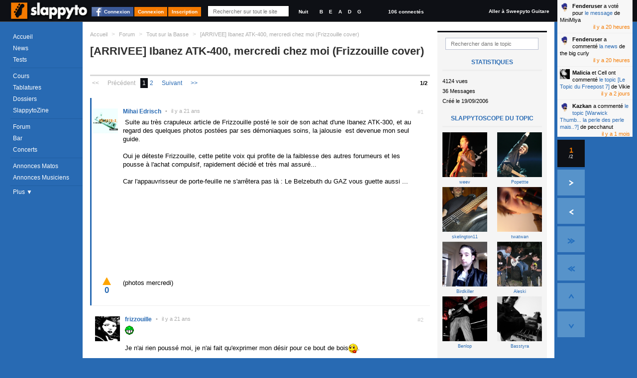

--- FILE ---
content_type: text/html; charset=utf-8
request_url: https://www.slappyto.net/Forum-Basse/Topic-Basse.aspx?id=3828
body_size: 20447
content:
 <!DOCTYPE html PUBLIC "-//W3C//DTD XHTML 1.0 Strict//EN" "http://www.w3.org/TR/xhtml1/DTD/xhtml1-strict.dtd"> <html xmlns="http://www.w3.org/1999/xhtml" id="idHtml" xmlns:fb="http://www.facebook.com/2008/fbml"> <head><link href="/Combinator.aspx?idh=63874733010635126210&amp;type=css" rel="stylesheet" type="text/css" /><meta http-equiv="Content-Type" content="text/html; charset=UTF-8" />
<meta name="description" content= "Suite au très crapuleux article de Frizzouille posté le soir de son achat d une Ibanez ATK-300, et au regard des quelques photos postées par ses démo... " />
<meta name="keywords" content="arrivee, ibanez, atk, 400, mercredi, chez, moi, (frizzouille, cover), .rejoignez, communauté, bassistes, proposant, cours, basse,, tablatures,, forums,, petites, annonces,, même, un, magazine, mensuel, tout, est, gratuit!," />
<meta name="robots" content="index,follow,NOARCHIVE,NOODP" />
<meta http-equiv="cache-control" content="no-cache, must-revalidate" />
<meta http-equiv="pragma" content="no-cache" />
<meta name="revisit-after" content="15 days" />
<meta http-equiv="Content-Language" content="fr" />
<meta name="author" content="Poppyto" />
<meta name="copyright" content="Poppyto" />
<meta http-equiv="language" content="fr" /><link rel="publisher" href="https://plus.google.com/101657021674213966697" /><link rel="shortcut icon" type="image/x-icon" href="/favicon_0.ico" /><link rel="canonical" href="https://www.slappyto.net/Forum-Basse/Topic-Basse.aspx?id=3828" /><link rel="alternate" type="application/rss+xml" title="News de Slappyto" href="/rss.aspx?Type=news" /><link rel="alternate" type="application/rss+xml" title="Cours de Slappyto" href="/rss.aspx?Type=cours" /><link rel="alternate" type="application/rss+xml" title="Tests de Slappyto" href="/rss.aspx?Type=tests" /><link rel="alternate" type="application/rss+xml" title="Fonds d'écran de Slappyto" href="/rss.aspx?Type=wallpapers" /><link rel="alternate" type="application/rss+xml" title="Tablatures de Slappyto" href="/rss.aspx?Type=tablatures" /><link rel="alternate" type="application/rss+xml" title="Dossiers de Slappyto" href="/rss.aspx?Type=dossiers" /><link rel="alternate" type="application/rss+xml" title="Forum de Slappyto" href="/rss.aspx?Type=forum" /><link rel="alternate" type="application/rss+xml" title="Petites Annonces de Musique de Slappyto" href="/rss.aspx?Type=pazik" /><link rel="alternate" type="application/rss+xml" title="Petites Annonces de Matériels Slappyto" href="/rss.aspx?Type=pamatos" /><link rel="alternate" type="application/rss+xml" title="Blogs de Slappyto" href="/rss.aspx?Type=blogs" /><link rel="alternate" type="application/rss+xml" title="Concerts de Slappyto" href="/rss.aspx?Type=concerts" /><title> [ARRIVEE] Ibanez ATK-400, mercredi chez moi (Frizzouille cover) | Slappyto </title></head> <body class='site_0 nomobile '> <div id="fb-root"></div> <div class="MyInfos unselectable"> <div class="contentinfo"> <span class="switch"> <a title="Accéder à la page d'accueil (Raccourci : Ctrl + Alt + H)" id="Logo" href='../' class="Logo" > <img src='../App_Themes/Default/img/Slappyto-01.png?1' alt='Slappyto' /> </a> </span> <a class="btn fb_connect" href="#">Connexion</a><a class="btn" href="../Utilisateurs/Connexion.aspx" >Connexion</a><a class="btn" href="../Utilisateurs/Inscription.aspx" >Inscription</a> <div class="Search"> <input autocomplete="off" type="text" id="q" onkeyup="DoGlobalSearch(this);" maxlength="1024" class="NoReturnKey QuickSearch" title="Recherche rapide" name="q" placeholder="Rechercher sur tout le site" value='' /> <a class="SupprimeFilterMainSearch ico clearfilter" href="javascript:;" onclick="$('#q').val('').keyup().focus();$('#SearchResults').css('display','none');return false;" title="Effacer le Filtre" > &nbsp;&nbsp;&nbsp;&nbsp; </a> </div> <div class="GraphicLevel"> <a class="nuit "" title="Mode Nuit">Nuit</a> </div> <div class="Accordeur" title="Accordeur"> <a class="si" title="Si">B</a> <a class="mi1" title="Mi">E</a> <a class="la" title="La">A</a> <a class="re" title="Ré">D</a> <a class="sol" title="Sol">G</a> <div class="AccordeurEmbed" ></div> </div> <a class="nbconnected" href='/Utilisateurs/Annuaire-Bassistes.aspx?fy=%26Online=1'> 106 connectés </a> <a class="switchsite" title="Accéder au site pour la Guitare" href="http://www.sweepyto.net" class="Logo Logo2" > Aller à Sweepyto Guitare </a> <div class="clear"></div> </div> </div> <form method="post" action="/Forum-Basse/Topic-Basse.aspx?id=3828" id="aspnetForm" autocomplete="off"> <div> <input type="hidden" name="__VIEWSTATE" id="__VIEWSTATE" value="/wEPDwUJNTk3Njk4OTQ1D2QWAmYPZBYCAgIPFgIeBmFjdGlvbgUlL0ZvcnVtLUJhc3NlL1RvcGljLUJhc3NlLmFzcHg/[base64]/[base64]/[base64]/[base64]/[base64]/[base64]/eAylZnQDvK36Q==" /> </div> <script src="https://ajax.googleapis.com/ajax/libs/jquery/1.8/jquery.min.js" type="text/javascript"></script> <div> <input type="hidden" name="__VIEWSTATEGENERATOR" id="__VIEWSTATEGENERATOR" value="202A6516" /> </div> <div class="MegaContainer"> <div class="pageHeader"> <div class="TopMenu"> <div id="Error"></div> <div id="Info"></div> <div id="Navigation" class="Navigation unselectable"> <div class="NavigationBar"> <div class="Bloc Bloc0"> <a href='../' class='accueil news icot'>Accueil</a> <a href='../News-Basse/' class='cours imp icot'>News</a> <a href='../Tests-Basse/' class='tests icot'>Tests</a> </div> <div class="Bloc"> <a href='../Cours-Basse/' class='cours imp icot'>Cours</a> <a href='../Tablatures-Basse/' class='tabs icot'>Tablatures</a> <a href='../Dossiers-Basse/' class='dossiers imp icot'>Dossiers</a> <a href='../SlappytoZine-Magazine-Basse/' class='zine dossiers icot'>SlappytoZine</a> </div> <div class="Bloc Bloc2"> <a href='../Forum-Basse/' class='forum imp icot forums'>Forum</a> <a href='../Forum-Basse/Bar.aspx' class='bar icot forums'>Bar</a> <a title='Concerts et événements' href='../Concerts' class='pazik icot'>Concerts</a> </div> <div class="Bloc Bloc3"> <a title='Petites Annonces de Matériels de Basse' href='../Petites-Annonces-Basse-Occasion/Materiel-Basse.aspx' class='pamatos imp icot'>Annonces Matos</a> <a title='Petites Annonces de Musiciens &amp; Professeurs de Basse' href='../Petites-Annonces-Bassistes/Musiciens-Basse.aspx' class='pazik icot'>Annonces Musiciens</a> </div> <a class="plus"> Plus &#9660; </a> <div class="NavigationBar2" > <a title='Applications Smartphone Android/iPhone' href='../Applications/' class='apps dossiers icot'>Smartphone</a> <a href="../Utilisateurs/Annuaire-Bassistes.aspx" class="">Annuaire</a> <a href='../FAQ/' class="">FAQ</a> <a href="../Divers/Contact.aspx" class="">Contact</a> </div> </div> </div> </div> <div id="PlaySound"></div> </div> <div id="pageContainer" class="pageContainer"> <div id="SearchResults" style='display:none'> </div> <div class="ContainerLevelRessource"> <div class="OneRessource OneTopic" > <div class="BreadCrum"> <ul xmlns:v="http://rdf.data-vocabulary.org/#"> <li class="Home"><a href='/' title='Accueil'>Accueil</a></li> <li class="sep">&gt;</li> <li typeof="v:Breadcrumb" class=''> <a property="v:title" rel="v:url" href='/Forum-Basse/' >Forum</a></li> <li class="sep">&gt;</li> <li typeof="v:Breadcrumb" class=''> <a property="v:title" rel="v:url" href='/Forum-Basse/?cat=1' >Tout sur la Basse</a></li> <li class="sep">&gt;</li> <li typeof="v:Breadcrumb" class='current'> <a property="v:title" rel="v:url" href='/Forum-Basse/Topic-Basse.aspx?id=3828' >[ARRIVEE] Ibanez ATK-400, mercredi chez moi (Frizzouille cover)</a></li> </ul> </div> <div class="AjaxRepeater xForums" id="MiniForumsTopic1"><input type="hidden" rel="nofollow" class="Type" value="ASP.forum_miniforumstopic_ascx;DblCol=False;UseSurPlusMode=False;FiltreUID=-1"/><div class="Header"><input type="hidden" rel="nofollow" class="idTopic" value="3828" /> <h1> <span class="Titre" title="[ARRIVEE] Ibanez ATK-400, mercredi chez moi (Frizzouille cover)"> <p> [ARRIVEE] Ibanez ATK-400, mercredi chez moi (Frizzouille cover) </p> </span> </h1></div><div class="MenuFiltres Right"> <li class="FiltreLI"> <input type="text" class="FiltreText" placeholder="Rechercher dans le topic" id='fr' name='fr' value='' /> <a class="SupprimeFilter ico clearfilter" href="javascript:;" title="Effacer le Filtre"></a> </li> <div class="RessourcePlus"> <div class="Title">Statistiques</div> <div class="stats">4124 vues</div> <div class="stats">36 Messages</div> <div class="stats">Créé le 19/09/2006</div> <div class="Title">Slappytoscope du topic</div> <div class="HPAjaxRepeater xInterviews trombi"> <div class="OneItem FirstChild "> <a href='/Utilisateurs/Voir-Profil-Bassiste.aspx?id=495' title='Voir l&#39interview du Bassiste weev' class='' > <img src="/ImageCache.aspx?img=aHR0cHM6Ly93d3cuc2xhcHB5dG8ubmV0L1Jlcy9VdGlsaXNhdGV1cnMvaW1hZ2VzLzQ5NT8w&w=121&h=121" id="ctl00_cph_MiniForumsTopic1_ctl06_Repeater3_ctl01_Img1" class="imgTest" alt="weev" /> <span class="user"> weev </span> </a> </div> <div class="OneItem OneItemAlt "> <a href='/Utilisateurs/Voir-Profil-Bassiste.aspx?id=586' title='Voir l&#39interview du Bassiste Popettte' class='' > <img src="/ImageCache.aspx?img=aHR0cHM6Ly93d3cuc2xhcHB5dG8ubmV0L1Jlcy9VdGlsaXNhdGV1cnMvaW1hZ2VzLzU4Nj8w&w=121&h=121" id="ctl00_cph_MiniForumsTopic1_ctl06_Repeater3_ctl02_Img1" class="imgTest" alt="Popettte" /> <span class="user"> Popettte </span> </a> </div> <div class="OneItem "> <a href='/Utilisateurs/Voir-Profil-Bassiste.aspx?id=787' title='Voir l&#39interview du Bassiste skelington11' class='' > <img src="/ImageCache.aspx?img=aHR0cHM6Ly93d3cuc2xhcHB5dG8ubmV0L1Jlcy9VdGlsaXNhdGV1cnMvaW1hZ2VzLzc4Nz8xMzE3MjAxNTU5&w=121&h=121" id="ctl00_cph_MiniForumsTopic1_ctl06_Repeater3_ctl03_Img1" class="imgTest" alt="skelington11" /> <span class="user"> skelington11 </span> </a> </div> <div class="OneItem OneItemAlt "> <a href='/Utilisateurs/Voir-Profil-Bassiste.aspx?id=2372' title='Voir l&#39interview du Bassiste twatwan' class='' > <img src="/ImageCache.aspx?img=aHR0cHM6Ly93d3cuc2xhcHB5dG8ubmV0L1Jlcy9VdGlsaXNhdGV1cnMvaW1hZ2VzLzIzNzI/MA==&w=121&h=121" id="ctl00_cph_MiniForumsTopic1_ctl06_Repeater3_ctl04_Img1" class="imgTest" alt="twatwan" /> <span class="user"> twatwan </span> </a> </div> <div class="OneItem "> <a href='/Utilisateurs/Voir-Profil-Bassiste.aspx?id=1389' title='Voir l&#39interview du Bassiste Birdkiller' class='' > <img src="/ImageCache.aspx?img=aHR0cHM6Ly93d3cuc2xhcHB5dG8ubmV0L1Jlcy9VdGlsaXNhdGV1cnMvaW1hZ2VzLzEzODk/MA==&w=121&h=121" id="ctl00_cph_MiniForumsTopic1_ctl06_Repeater3_ctl05_Img1" class="imgTest" alt="Birdkiller" /> <span class="user"> Birdkiller </span> </a> </div> <div class="OneItem OneItemAlt "> <a href='/Utilisateurs/Voir-Profil-Bassiste.aspx?id=1925' title='Voir l&#39interview du Bassiste Aleski' class='' > <img src="/ImageCache.aspx?img=aHR0cHM6Ly93d3cuc2xhcHB5dG8ubmV0L1Jlcy9VdGlsaXNhdGV1cnMvaW1hZ2VzLzE5MjU/MA==&w=121&h=121" id="ctl00_cph_MiniForumsTopic1_ctl06_Repeater3_ctl06_Img1" class="imgTest" alt="Aleski" /> <span class="user"> Aleski </span> </a> </div> <div class="OneItem "> <a href='/Utilisateurs/Voir-Profil-Bassiste.aspx?id=116' title='Voir l&#39interview du Bassiste Benlop' class='' > <img src="/ImageCache.aspx?img=aHR0cHM6Ly93d3cuc2xhcHB5dG8ubmV0L1Jlcy9VdGlsaXNhdGV1cnMvaW1hZ2VzLzExNj8w&w=121&h=121" id="ctl00_cph_MiniForumsTopic1_ctl06_Repeater3_ctl07_Img1" class="imgTest" alt="Benlop" /> <span class="user"> Benlop </span> </a> </div> <div class="OneItem OneItemAlt "> <a href='/Utilisateurs/Voir-Profil-Bassiste.aspx?id=108' title='Voir l&#39interview du Bassiste Basstyra' class='' > <img src="/ImageCache.aspx?img=aHR0cHM6Ly93d3cuc2xhcHB5dG8ubmV0L1Jlcy9VdGlsaXNhdGV1cnMvaW1hZ2VzLzEwOD8w&w=121&h=121" id="ctl00_cph_MiniForumsTopic1_ctl06_Repeater3_ctl08_Img1" class="imgTest" alt="Basstyra" /> <span class="user"> Basstyra </span> </a> </div> </div> </div> <ul> <li> <li> <span class="Caption">Filtres & Tris</span> <a rel='nofollow' href="/Forum/Topic.aspx?rExpand=1" id="ctl00_cph_MiniForumsTopic1_Combo5ddl" style="display:none" onmouseover='ShowDropDownMenu(this,true,true);' onclick='return false;' class='Header ico dropdown default ComboLink' >Catégorie (Tout) ▼<input type="hidden" rel="nofollow" value="" id="r" /></a> <div id="ctl00_cph_MiniForumsTopic1_Combo5ddb" class='hiddenFlow2 ComboList' style="display:inline;position:inherit;" > <input type="hidden" rel="nofollow" value="r" class="GetKeyName" /> <input type="hidden" rel="nofollow" value="" class="DefaultValue" /> <ul> <li id="Repeater1_ctl01_Li1"> <a rel='nofollow' href='/Forum/Topic.aspx?r=' class='Selectable DropDownSelected'><span class="ico recent" ><span class='Text'>Tous </span></span><input type="hidden" rel="nofollow" value=""/></a> </li> <li id="Repeater1_ctl03_Li1"> <a rel='nofollow' href='/Forum/Topic.aspx?r=voted' class='Selectable'><span class="ico voted" ><span class='Text'>Mieux notés </span></span><input type="hidden" rel="nofollow" value="voted"/></a> </li> <li id="Repeater1_ctl04_Li1"> <a rel='nofollow' href='/Forum/Topic.aspx?r=images' class='Selectable'><span class="ico photo" ><span class='Text'>Images (3)</span></span><input type="hidden" rel="nofollow" value="images"/></a> </li> </ul> </div> </li> <a class="plus"> Plus ▼ </a> <li style="display:none;"> <span class="Caption">Participants</span> <a rel='nofollow' href="/Forum/Topic.aspx?uidExpand=1" id="ctl00_cph_MiniForumsTopic1_XCombo1ddl" onmousedown='ShowDropDownMenu(this,true,true);' onclick='return false;' class='Header ico dropdown default ComboLink' ><span class='Text'>Tout le monde</span><input type="hidden" rel="nofollow" value="" id="uid" /></a> <div id="ctl00_cph_MiniForumsTopic1_XCombo1ddb" class='hiddenFlow ComboList' style="display:none;position:absolute;" > <input type="hidden" rel="nofollow" value="uid" class="GetKeyName" /> <input type="hidden" rel="nofollow" value="" class="DefaultValue" /> <a rel='nofollow' href='/Forum/Topic.aspx?uid=' class='Selectable DropDownSelected'><span class='Text'>Tout le monde</span><input type="hidden" rel="nofollow" value=""/></a> <a rel='nofollow' href='/Forum/Topic.aspx?uid=1390' class='Selectable'><span class='Text'>A.D.N</span><input type="hidden" rel="nofollow" value="1390"/></a> <a rel='nofollow' href='/Forum/Topic.aspx?uid=1925' class='Selectable'><span class='Text'>Aleski</span><input type="hidden" rel="nofollow" value="1925"/></a> <a rel='nofollow' href='/Forum/Topic.aspx?uid=108' class='Selectable'><span class='Text'>Basstyra</span><input type="hidden" rel="nofollow" value="108"/></a> <a rel='nofollow' href='/Forum/Topic.aspx?uid=116' class='Selectable'><span class='Text'>Benlop</span><input type="hidden" rel="nofollow" value="116"/></a> <a rel='nofollow' href='/Forum/Topic.aspx?uid=1389' class='Selectable'><span class='Text'>Birdkiller</span><input type="hidden" rel="nofollow" value="1389"/></a> <a rel='nofollow' href='/Forum/Topic.aspx?uid=18' class='Selectable'><span class='Text'>frizzouille</span><input type="hidden" rel="nofollow" value="18"/></a> <a rel='nofollow' href='/Forum/Topic.aspx?uid=1901' class='Selectable'><span class='Text'>lalsaco</span><input type="hidden" rel="nofollow" value="1901"/></a> <a rel='nofollow' href='/Forum/Topic.aspx?uid=68' class='Selectable'><span class='Text'>lowmid</span><input type="hidden" rel="nofollow" value="68"/></a> <a rel='nofollow' href='/Forum/Topic.aspx?uid=917' class='Selectable'><span class='Text'>Mihai Edrisch</span><input type="hidden" rel="nofollow" value="917"/></a> <a rel='nofollow' href='/Forum/Topic.aspx?uid=117' class='Selectable'><span class='Text'>mogg noir</span><input type="hidden" rel="nofollow" value="117"/></a> <a rel='nofollow' href='/Forum/Topic.aspx?uid=970' class='Selectable'><span class='Text'>NiKo</span><input type="hidden" rel="nofollow" value="970"/></a> <a rel='nofollow' href='/Forum/Topic.aspx?uid=586' class='Selectable'><span class='Text'>Popettte</span><input type="hidden" rel="nofollow" value="586"/></a> <a rel='nofollow' href='/Forum/Topic.aspx?uid=787' class='Selectable'><span class='Text'>skelington11</span><input type="hidden" rel="nofollow" value="787"/></a> <a rel='nofollow' href='/Forum/Topic.aspx?uid=2372' class='Selectable'><span class='Text'>twatwan</span><input type="hidden" rel="nofollow" value="2372"/></a> <a rel='nofollow' href='/Forum/Topic.aspx?uid=495' class='Selectable'><span class='Text'>weev</span><input type="hidden" rel="nofollow" value="495"/></a> </div> </li><li style="display:none;"> </li><li style="display:none;"> <span class="Caption">Flux RSS</span> <div class="FluxRSS"> <a class="ico rss " href='/rss.aspx?Type=topic&amp;id=3828' title="Flux RSS"><span class='hidden'>RSS</span></a> </div> </li> </ul> <div class="bandeau"> <ul class="menuTab"> <li class="active"><a href="#news" style="">News</a></li> <li class="active"><a href="#dossiers" style="">Dossiers</a></li> <li class="active"><a href="#tabs" style="">Tabs</a></li> <li class="active"><a href="#cours" style="">Cours</a></li> <li class="active"><a href="#tests" style="">Tests</a></li> </ul> </div> <div id="news" > <div class="RessourcePlus"> <div class="Title">Dernières News</div> <ul class="orp"> <li> <a href='/News-Basse/Voir-News-Basse.aspx?id=689' class="Prev"> <span class="Description"> <span class="Titre"> Du nouveau chez Bacchus, nouvelle série SCD </span> </span> </a> </li> <li> <a href='/News-Basse/Voir-News-Basse.aspx?id=685' class="Prev"> <span class="Description"> <span class="Titre"> Chevalets Badass: le retour! </span> </span> </a> </li> <li> <a href='/News-Basse/Voir-News-Basse.aspx?id=681' class="Prev"> <span class="Description"> <span class="Titre"> Supprimer le buzz de ses micros basse en reliant les aimants à la masse </span> </span> </a> </li> <li> <a href='/News-Basse/Voir-News-Basse.aspx?id=680' class="Prev"> <span class="Description"> <span class="Titre"> Chris Squire : le bassiste de YES mort à 67 ans </span> </span> </a> </li> <li> <a href='/News-Basse/Voir-News-Basse.aspx?id=679' class="Prev"> <span class="Description"> <span class="Titre"> Nouvelles cordes de basse Elixir : 20 jeux à tester ! </span> </span> </a> </li> </ul> <div class="Clear"></div> </div> </div> <div id="dossiers"> <div class="RessourcePlus"> <div class="Title">Derniers Dossiers</div> <ul class="orp"> <li> <a href='/Dossiers-Basse/Voir-Article-Basse.aspx?id=356' class="Prev"> <span class="Description"> <span class="CategorieName"> Electronique</span> </span> <span class="Titre"> Jouer avec un ampli &quot;vintage&quot; sans s&#39;électrocuter... ou la sécurité dans les amplis de conception ancienne </span> </span> </a> </li> <li> <a href='/Dossiers-Basse/Voir-Article-Basse.aspx?id=349' class="Prev"> <span class="Description"> <span class="CategorieName"> Théorie</span> </span> <span class="Titre"> Comprendre l&#39;impédance électrique </span> </span> </a> </li> <li> <a href='/Dossiers-Basse/Voir-Article-Basse.aspx?id=345' class="Prev"> <span class="Description"> <span class="CategorieName"> Pratique</span> </span> <span class="Titre"> La compression parallèle sur la basse </span> </span> </a> </li> <li> <a href='/Dossiers-Basse/Voir-Article-Basse.aspx?id=342' class="Prev"> <span class="Description"> <span class="CategorieName"> Théorie</span> </span> <span class="Titre"> Trouver les notes d’une gamme (majeure, mineure, blues…) sur son manche </span> </span> </a> </li> <li> <a href='/Dossiers-Basse/Voir-Article-Basse.aspx?id=332' class="Prev"> <span class="Description"> <span class="CategorieName"> Electronique</span> </span> <span class="Titre"> Supprimer le buzz de ses micros basse en reliant les aimants à la masse </span> </span> </a> </li> </ul> <div class="Clear"></div> </div> </div> <div id="tabs" > <div class="RessourcePlus"> <div class="Title">Dernières Tablatures</div> <ul class="orp"> <li> <a href='/Tablatures-Basse/Voir-Tablature-Basse.aspx?id=754' class="Prev"> <span class="Description"> <span class="CategorieName"> Red Hot Chili Peppers</span> </span> <span class="Titre"> Pea </span> </span> </a> </li> <li> <a href='/Tablatures-Basse/Voir-Tablature-Basse.aspx?id=754' class="Prev"> <span class="Description"> <span class="CategorieName"> Red Hot Chili Peppers</span> </span> <span class="Titre"> Pea </span> </span> </a> </li> <li> <a href='/Tablatures-Basse/Voir-Tablature-Basse.aspx?id=747' class="Prev"> <span class="Description"> <span class="CategorieName"> Dire Strait</span> </span> <span class="Titre"> Money for Nothing </span> </span> </a> </li> <li> <a href='/Tablatures-Basse/Voir-Tablature-Basse.aspx?id=743' class="Prev"> <span class="Description"> <span class="CategorieName"> Tool</span> </span> <span class="Titre"> Opiate (live 2014-2015-2016) Basse </span> </span> </a> </li> <li> <a href='/Tablatures-Basse/Voir-Tablature-Basse.aspx?id=739' class="Prev"> <span class="Description"> <span class="CategorieName"> Coldplay</span> </span> <span class="Titre"> Adventure of Lifetime </span> </span> </a> </li> </ul> <div class="Clear"></div> </div> </div> <div id="cours"> <div class="RessourcePlus"> <div class="Title">Derniers Cours</div> <ul class="orp"> <li> <a href='/Cours-Basse/Voir-Cours-Basse.aspx?id=659' class="Prev"> <span class="Description"> <span class="CategorieName"> The Stranglers</span> </span> <span class="Titre"> London Lady </span> </span> </a> </li> <li> <a href='/Cours-Basse/Voir-Cours-Basse.aspx?id=659' class="Prev"> <span class="Description"> <span class="CategorieName"> The Stranglers</span> </span> <span class="Titre"> London Lady </span> </span> </a> </li> <li> <a href='/Cours-Basse/Voir-Cours-Basse.aspx?id=657' class="Prev"> <span class="Description"> <span class="CategorieName"> Groove</span> </span> <span class="Titre"> Exercice funk avec un décalage d&#39;accent </span> </span> </a> </li> <li> <a href='/Cours-Basse/Voir-Cours-Basse.aspx?id=655' class="Prev"> <span class="Description"> <span class="CategorieName"> Polyphonie</span> </span> <span class="Titre"> Plan Polyphonique à la Stanley Clarke </span> </span> </a> </li> <li> <a href='/Cours-Basse/Voir-Cours-Basse.aspx?id=654' class="Prev"> <span class="Description"> <span class="CategorieName"> Slap</span> </span> <span class="Titre"> Plan Slap Hammer </span> </span> </a> </li> </ul> <div class="Clear"></div> </div> </div> <div id="tests"> <div class="RessourcePlus"> <div class="Title">Derniers Tests</div> <ul class="orp"> <li> <a href='/Tests-Basse/Voir-One-Test-Basse.aspx?id=1552' class="Prev"> <span class="Description"> <span class="CategorieName"> AMPEG</span> </span> <span class="Titre"> BA-115 V2 </span> </span> </a> </li> <li> <a href='/Tests-Basse/Voir-One-Test-Basse.aspx?id=1551' class="Prev"> <span class="Description"> <span class="CategorieName"> Sire</span> </span> <span class="Titre"> v7 alder bk 4 cordes </span> </span> </a> </li> <li> <a href='/Tests-Basse/Voir-One-Test-Basse.aspx?id=1550' class="Prev"> <span class="Description"> <span class="CategorieName"> Vintage</span> </span> <span class="Titre"> VJ74 Reissued MSSB </span> </span> </a> </li> <li> <a href='/Tests-Basse/Voir-One-Test-Basse.aspx?id=1549' class="Prev"> <span class="Description"> <span class="CategorieName"> Harley Benton</span> </span> <span class="Titre"> jb 40 fl sb </span> </span> </a> </li> <li> <a href='/Tests-Basse/Voir-One-Test-Basse.aspx?id=1548' class="Prev"> <span class="Description"> <span class="CategorieName"> MarkBass</span> </span> <span class="Titre"> Mini CMD 151P </span> </span> </a> </li> </ul> <div class="Clear"></div> </div> </div></div><div class="MegaContenu Left"><div class="Contenu"><div class="Slider"><input type="hidden" rel="nofollow" id="start" class="ScrollBar" value="1" /> <input class="SCROLL_CTORJSON" type="hidden" rel="nofollow" value='{ "min": 1, "max": 2, "position": 1, "initial": 1, "getkeyname": "start", "pagesize": "30", "IsMirrorPagingScrollUp" : true }' /> <div class="ScrollbarAlwaysHeight"></div> <nav class='SliderScrollbar unselectable' summary="Paging" style='display:block;'> <div class="Horizontal" title="Page Suivante"><a href="/Forum/Topic.aspx?start=30" ></a></div> <div class="Total">Page 1/2</div> <ul class="buttons"> <li class="Button First disallow" title="Première Page"><a href="/Forum/Topic.aspx" >&lt;&lt;</a></li> <li class="Button Prev disallow" title="Page Précédente" rel="prev"><a href="/Forum/Topic.aspx" >Précédent</a></li> <li class="Button Pages selected"><a href="/Forum/Topic.aspx">1</a></li><li class="Button Pages "><a href="/Forum/Topic.aspx?start=30">2</a></li> <li class="Button Next " title="Page Suivante" rel="next"><a href="/Forum/Topic.aspx?start=30" >Suivant</a></li> <li class="Button Last " title="Dernière Page"><a href="/Forum/Topic.aspx?start=30" >&gt;&gt;</a></li> </ul> </nav></div><div class="ContenuHTML"><div class="OneItem FirstChild owner "> <div id='ctl00_cph_MiniForumsTopic1_Contenu_ctl00_OneForumMessage1' class="OneForumMessage" > <a name='idmsg_110507' class="ancre"></a> <div class="Toolbar unselectable" CausesValidation="false"> <span class="MessageIndex" > #1 </span> <div class="hidden IdPkMsg" CausesValidation="false" title="110507"></div> <div class="righttool"> </div> </div> <div class="leftmsg"> <div class="Avatar AvatarAjax " > <input type="hidden" rel="nofollow" value="917" /> <address class="vcard"> <a class="url fn Pseudo" href="/Utilisateurs/Voir-Profil-Bassiste.aspx?id=917"> <img src='/Res/Utilisateurs/avatars/917?1411893765' alt='Mihai Edrisch' /><span class='PseudoText'>Mihai Edrisch</span> </a> </address> </div> <span class="Date"><span class="sep">•</span><span class="value">19/09/2006 09:18:49</span></span> </div> <div class='Description '>  Suite au très crapuleux article de Frizzouille posté le soir de son achat d'une Ibanez ATK-300, et au regard des quelques photos postées par ses démoniaques soins, la jalousie  est devenue mon seul guide.<br><br>Oui je déteste Frizzouille, cette petite voix qui profite de la faiblesse des autres forumeurs et les pousse à l'achat compulsif, rapidement décidé et très mal assuré...<br><br>Car l'appauvrisseur de porte-feuille ne s'arrêtera pas là : Le Belzebuth du GAZ vous guette aussi ...<br><br><br><br><br><br><br><br><br><br><br><br>(photos mercredi)<br></div> </div> <div class="likeness unselectable" title="Votez pour ce message"> <input type="hidden" rel="nofollow" value='110507;0' /> <div class="like" title="Voter Pour (+1)">0</div> <div class="dontlike" title="Voter Contre (-1)">0</div> <div class="who" title="Statistiques">0</div> <div class="clear"></div> </div> </div> <div class="OneItem OneItemAlt "> <div id='ctl00_cph_MiniForumsTopic1_Contenu_ctl01_OneForumMessage1' class="OneForumMessage" > <a name='idmsg_110531' class="ancre"></a> <div class="Toolbar unselectable" CausesValidation="false"> <span class="MessageIndex" > #2 </span> <div class="hidden IdPkMsg" CausesValidation="false" title="110531"></div> <div class="righttool"> </div> </div> <div class="leftmsg"> <div class="Avatar AvatarAjax " > <input type="hidden" rel="nofollow" value="18" /> <address class="vcard"> <a class="url fn Pseudo" href="/Utilisateurs/Voir-Profil-Bassiste.aspx?id=18"> <img src='/Res/Utilisateurs/avatars/18?1159289800' alt='frizzouille' /><span class='PseudoText'>frizzouille</span> </a> </address> </div> <span class="Date"><span class="sep">•</span><span class="value">19/09/2006 10:22:02</span></span> </div> <div class='Description '> <img src="/App_Themes/Default/img/nothing.gif" class="smiley s17"></span><BR><BR>Je n'ai rien poussé moi, je n'ai fait qu'exprimer mon désir pour ce bout de bois<img src="/App_Themes/Default/img/nothing.gif" class="smiley s3"></span>.<BR><BR>(GAZ?? Prononcer à l'allemande? Guiiire Acqwuisiziônneux Ziindrômeux? <img src="/App_Themes/Default/img/nothing.gif" class="smiley s8"></span>)</div> </div> <div class="likeness unselectable" title="Votez pour ce message"> <input type="hidden" rel="nofollow" value='110531;0' /> <div class="like" title="Voter Pour (+1)">0</div> <div class="dontlike" title="Voter Contre (-1)">0</div> <div class="who" title="Statistiques">0</div> <div class="clear"></div> </div> </div> <div class="OneItem owner "> <div id='ctl00_cph_MiniForumsTopic1_Contenu_ctl02_OneForumMessage1' class="OneForumMessage" > <a name='idmsg_110556' class="ancre"></a> <div class="Toolbar unselectable" CausesValidation="false"> <span class="MessageIndex" > #3 </span> <div class="hidden IdPkMsg" CausesValidation="false" title="110556"></div> <div class="righttool"> </div> </div> <div class="leftmsg"> <div class="Avatar AvatarAjax " > <input type="hidden" rel="nofollow" value="917" /> <address class="vcard"> <a class="url fn Pseudo" href="/Utilisateurs/Voir-Profil-Bassiste.aspx?id=917"> <img src='/Res/Utilisateurs/avatars/917?1411893765' alt='Mihai Edrisch' /><span class='PseudoText'>Mihai Edrisch</span> </a> </address> </div> <span class="Date"><span class="sep">•</span><span class="value">19/09/2006 11:08:04</span></span> </div> <div class='Description '> <span id="MessageText_110507">Belzebuth maîtrise donc les dialectes teutons ?<br><br><br>Hier la France, aujourd'hui l'Allemagne, demain le monde ?  <img src="/App_Themes/Default/img/nothing.gif" class="smiley s2"></span></span> <br></div> </div> <div class="likeness unselectable" title="Votez pour ce message"> <input type="hidden" rel="nofollow" value='110556;0' /> <div class="like" title="Voter Pour (+1)">0</div> <div class="dontlike" title="Voter Contre (-1)">0</div> <div class="who" title="Statistiques">0</div> <div class="clear"></div> </div> </div> <div class="OneItem OneItemAlt "> <div id='ctl00_cph_MiniForumsTopic1_Contenu_ctl03_OneForumMessage1' class="OneForumMessage" > <a name='idmsg_110649' class="ancre"></a> <div class="Toolbar unselectable" CausesValidation="false"> <span class="MessageIndex" > #4 </span> <div class="hidden IdPkMsg" CausesValidation="false" title="110649"></div> <div class="righttool"> </div> </div> <div class="leftmsg"> <div class="Avatar AvatarAjax " > <input type="hidden" rel="nofollow" value="108" /> <address class="vcard"> <a class="url fn Pseudo" href="/Utilisateurs/Voir-Profil-Bassiste.aspx?id=108"> <img src='/App_Themes/Default/img/oneavatar_0.png' alt='Basstyra' /><span class='PseudoText'>Basstyra</span> </a> </address> </div> <span class="Date"><span class="sep">•</span><span class="value">19/09/2006 13:22:58</span></span> </div> <div class='Description '> C'est une daube, l'ATK...  <img src="/App_Themes/Default/img/nothing.gif" class="smiley s17"></span> <br></div> </div> <div class="likeness unselectable" title="Votez pour ce message"> <input type="hidden" rel="nofollow" value='110649;0' /> <div class="like" title="Voter Pour (+1)">0</div> <div class="dontlike" title="Voter Contre (-1)">0</div> <div class="who" title="Statistiques">0</div> <div class="clear"></div> </div> </div> <div class="OneItem "> <div id='ctl00_cph_MiniForumsTopic1_Contenu_ctl04_OneForumMessage1' class="OneForumMessage" > <a name='idmsg_110652' class="ancre"></a> <div class="Toolbar unselectable" CausesValidation="false"> <span class="MessageIndex" > #5 </span> <div class="hidden IdPkMsg" CausesValidation="false" title="110652"></div> <div class="righttool"> </div> </div> <div class="leftmsg"> <div class="Avatar AvatarAjax " > <input type="hidden" rel="nofollow" value="787" /> <address class="vcard"> <a class="url fn Pseudo" href="/Utilisateurs/Voir-Profil-Bassiste.aspx?id=787"> <img src='/Res/Utilisateurs/avatars/787?1144599690' alt='skelington11' /><span class='PseudoText'>skelington11</span> </a> </address> </div> <span class="Date"><span class="sep">•</span><span class="value">19/09/2006 13:27:37</span></span> </div> <div class='Description '> je confirme Basstyra<br></div> </div> <div class="likeness unselectable" title="Votez pour ce message"> <input type="hidden" rel="nofollow" value='110652;0' /> <div class="like" title="Voter Pour (+1)">0</div> <div class="dontlike" title="Voter Contre (-1)">0</div> <div class="who" title="Statistiques">0</div> <div class="clear"></div> </div> </div> <div class="OneItem OneItemAlt "> <div id='ctl00_cph_MiniForumsTopic1_Contenu_ctl05_OneForumMessage1' class="OneForumMessage" > <a name='idmsg_110653' class="ancre"></a> <div class="Toolbar unselectable" CausesValidation="false"> <span class="MessageIndex" > #6 </span> <div class="hidden IdPkMsg" CausesValidation="false" title="110653"></div> <div class="righttool"> </div> </div> <div class="leftmsg"> <div class="Avatar AvatarAjax " > <input type="hidden" rel="nofollow" value="18" /> <address class="vcard"> <a class="url fn Pseudo" href="/Utilisateurs/Voir-Profil-Bassiste.aspx?id=18"> <img src='/Res/Utilisateurs/avatars/18?1159289800' alt='frizzouille' /><span class='PseudoText'>frizzouille</span> </a> </address> </div> <span class="Date"><span class="sep">•</span><span class="value">19/09/2006 13:28:43</span></span> </div> <div class='Description '>   <img src="/App_Themes/Default/img/nothing.gif" class="smiley s8"></span><br><br>C'est une chaîne sans fin, Basstyra m'a filé le virus ATK(5N1), que j'ai refilé à Mihai...<br><br>Ceci dit ça reste une pelle c'est vrai <img src="/App_Themes/Default/img/nothing.gif" class="smiley s17"></span><br></div> </div> <div class="likeness unselectable" title="Votez pour ce message"> <input type="hidden" rel="nofollow" value='110653;0' /> <div class="like" title="Voter Pour (+1)">0</div> <div class="dontlike" title="Voter Contre (-1)">0</div> <div class="who" title="Statistiques">0</div> <div class="clear"></div> </div> </div> <div class="OneItem "> <div id='ctl00_cph_MiniForumsTopic1_Contenu_ctl06_OneForumMessage1' class="OneForumMessage" > <a name='idmsg_110661' class="ancre"></a> <div class="Toolbar unselectable" CausesValidation="false"> <span class="MessageIndex" > #7 </span> <div class="hidden IdPkMsg" CausesValidation="false" title="110661"></div> <div class="righttool"> </div> </div> <div class="leftmsg"> <div class="Avatar AvatarAjax " > <input type="hidden" rel="nofollow" value="1389" /> <address class="vcard"> <a class="url fn Pseudo" href="/Utilisateurs/Voir-Profil-Bassiste.aspx?id=1389"> <img src='/Res/Utilisateurs/avatars/1389?1203418502' alt='Birdkiller' /><span class='PseudoText'>Birdkiller</span> </a> </address> </div> <span class="Date"><span class="sep">•</span><span class="value">19/09/2006 13:40:20</span></span> </div> <div class='Description '> Dès que j'ai la mienne on monte le clan des ATK Addict <img src="/App_Themes/Default/img/nothing.gif" class="smiley s17"></span><br></div> </div> <div class="likeness unselectable" title="Votez pour ce message"> <input type="hidden" rel="nofollow" value='110661;0' /> <div class="like" title="Voter Pour (+1)">0</div> <div class="dontlike" title="Voter Contre (-1)">0</div> <div class="who" title="Statistiques">0</div> <div class="clear"></div> </div> </div> <div class="OneItem OneItemAlt owner "> <div id='ctl00_cph_MiniForumsTopic1_Contenu_ctl07_OneForumMessage1' class="OneForumMessage" > <a name='idmsg_110687' class="ancre"></a> <div class="Toolbar unselectable" CausesValidation="false"> <span class="MessageIndex" > #8 </span> <div class="hidden IdPkMsg" CausesValidation="false" title="110687"></div> <div class="righttool"> </div> </div> <div class="leftmsg"> <div class="Avatar AvatarAjax " > <input type="hidden" rel="nofollow" value="917" /> <address class="vcard"> <a class="url fn Pseudo" href="/Utilisateurs/Voir-Profil-Bassiste.aspx?id=917"> <img src='/Res/Utilisateurs/avatars/917?1411893765' alt='Mihai Edrisch' /><span class='PseudoText'>Mihai Edrisch</span> </a> </address> </div> <span class="Date"><span class="sep">•</span><span class="value">19/09/2006 14:14:31</span></span> </div> <div class='Description '>  Ca va dauber sevère <img src="/App_Themes/Default/img/nothing.gif" class="smiley s17"></span><br></div> </div> <div class="likeness unselectable" title="Votez pour ce message"> <input type="hidden" rel="nofollow" value='110687;0' /> <div class="like" title="Voter Pour (+1)">0</div> <div class="dontlike" title="Voter Contre (-1)">0</div> <div class="who" title="Statistiques">0</div> <div class="clear"></div> </div> </div> <div class="OneItem "> <div id='ctl00_cph_MiniForumsTopic1_Contenu_ctl08_OneForumMessage1' class="OneForumMessage" > <a name='idmsg_110762' class="ancre"></a> <div class="Toolbar unselectable" CausesValidation="false"> <span class="MessageIndex" > #9 </span> <div class="hidden IdPkMsg" CausesValidation="false" title="110762"></div> <div class="righttool"> </div> </div> <div class="leftmsg"> <div class="Avatar AvatarAjax " > <input type="hidden" rel="nofollow" value="1390" /> <address class="vcard"> <a class="url fn Pseudo" href="/Utilisateurs/Voir-Profil-Bassiste.aspx?id=1390"> <img src='/Res/Utilisateurs/avatars/1390?1168877413' alt='A.D.N' /><span class='PseudoText'>A.D.N</span> </a> </address> </div> <span class="Date"><span class="sep">•</span><span class="value">19/09/2006 16:53:14</span></span> </div> <div class='Description '>  ATK rules the World !<br>(pour ceux qui comprennent pas,fallais suivre en cours d'anglais au lieu de jetter des boulettes sur la prof ! <img src="/App_Themes/Default/img/nothing.gif" class="smiley s16"></span> )<br></div> </div> <div class="likeness unselectable" title="Votez pour ce message"> <input type="hidden" rel="nofollow" value='110762;0' /> <div class="like" title="Voter Pour (+1)">0</div> <div class="dontlike" title="Voter Contre (-1)">0</div> <div class="who" title="Statistiques">0</div> <div class="clear"></div> </div> </div> <div class="OneItem OneItemAlt "> <div id='ctl00_cph_MiniForumsTopic1_Contenu_ctl09_OneForumMessage1' class="OneForumMessage" > <a name='idmsg_110785' class="ancre"></a> <div class="Toolbar unselectable" CausesValidation="false"> <span class="MessageIndex" > #10 </span> <div class="hidden IdPkMsg" CausesValidation="false" title="110785"></div> <div class="righttool"> </div> </div> <div class="leftmsg"> <div class="Avatar AvatarAjax " > <input type="hidden" rel="nofollow" value="117" /> <address class="vcard"> <a class="url fn Pseudo" href="/Utilisateurs/Voir-Profil-Bassiste.aspx?id=117"> <img src='/Res/Utilisateurs/avatars/117?1199958902' alt='mogg noir' /><span class='PseudoText'>mogg noir</span> </a> </address> </div> <span class="Date"><span class="sep">•</span><span class="value">19/09/2006 17:41:11</span></span> </div> <div class='Description '> m'en fous c'est moi qu'y ai l' ATK de puis le plus longtemps <img src="/App_Themes/Default/img/nothing.gif" class="smiley s3"></span> (+ de 2 ans) <br>et c'est vraiment une daube surtout en 5 cordes <img src="/App_Themes/Default/img/nothing.gif" class="smiley s17"></span> <img src="/App_Themes/Default/img/nothing.gif" class="smiley s14"></span><br></div> </div> <div class="likeness unselectable" title="Votez pour ce message"> <input type="hidden" rel="nofollow" value='110785;0' /> <div class="like" title="Voter Pour (+1)">0</div> <div class="dontlike" title="Voter Contre (-1)">0</div> <div class="who" title="Statistiques">0</div> <div class="clear"></div> </div> </div> <div class="OneItem "> <div id='ctl00_cph_MiniForumsTopic1_Contenu_ctl10_OneForumMessage1' class="OneForumMessage" > <a name='idmsg_110810' class="ancre"></a> <div class="Toolbar unselectable" CausesValidation="false"> <span class="MessageIndex" > #11 </span> <div class="hidden IdPkMsg" CausesValidation="false" title="110810"></div> <div class="righttool"> </div> </div> <div class="leftmsg"> <div class="Avatar AvatarAjax " > <input type="hidden" rel="nofollow" value="2372" /> <address class="vcard"> <a class="url fn Pseudo" href="/Utilisateurs/Voir-Profil-Bassiste.aspx?id=2372"> <img src='/Res/Utilisateurs/avatars/2372?1194291553' alt='twatwan' /><span class='PseudoText'>twatwan</span> </a> </address> </div> <span class="Date"><span class="sep">•</span><span class="value">19/09/2006 18:19:18</span></span> </div> <div class='Description '> moi j'aurai gardé ma cort a ta place frizoulle<br> <img src="/App_Themes/Default/img/nothing.gif" class="smiley s15"></span> <img src="/App_Themes/Default/img/nothing.gif" class="smiley s16"></span> <br></div> </div> <div class="likeness unselectable" title="Votez pour ce message"> <input type="hidden" rel="nofollow" value='110810;0' /> <div class="like" title="Voter Pour (+1)">0</div> <div class="dontlike" title="Voter Contre (-1)">0</div> <div class="who" title="Statistiques">0</div> <div class="clear"></div> </div> </div> <div class="OneItem OneItemAlt owner "> <div id='ctl00_cph_MiniForumsTopic1_Contenu_ctl11_OneForumMessage1' class="OneForumMessage" > <a name='idmsg_110815' class="ancre"></a> <div class="Toolbar unselectable" CausesValidation="false"> <span class="MessageIndex" > #12 </span> <div class="hidden IdPkMsg" CausesValidation="false" title="110815"></div> <div class="righttool"> </div> </div> <div class="leftmsg"> <div class="Avatar AvatarAjax " > <input type="hidden" rel="nofollow" value="917" /> <address class="vcard"> <a class="url fn Pseudo" href="/Utilisateurs/Voir-Profil-Bassiste.aspx?id=917"> <img src='/Res/Utilisateurs/avatars/917?1411893765' alt='Mihai Edrisch' /><span class='PseudoText'>Mihai Edrisch</span> </a> </address> </div> <span class="Date"><span class="sep">•</span><span class="value">19/09/2006 18:25:53</span></span> </div> <div class='Description '> Entrez entrez, plus on est de fous plus ça daube <img src="/App_Themes/Default/img/nothing.gif" class="smiley s3"></span> <br></div> </div> <div class="likeness unselectable" title="Votez pour ce message"> <input type="hidden" rel="nofollow" value='110815;0' /> <div class="like" title="Voter Pour (+1)">0</div> <div class="dontlike" title="Voter Contre (-1)">0</div> <div class="who" title="Statistiques">0</div> <div class="clear"></div> </div> </div> <div class="OneItem "> <div id='ctl00_cph_MiniForumsTopic1_Contenu_ctl12_OneForumMessage1' class="OneForumMessage" > <a name='idmsg_110853' class="ancre"></a> <div class="Toolbar unselectable" CausesValidation="false"> <span class="MessageIndex" > #13 </span> <div class="hidden IdPkMsg" CausesValidation="false" title="110853"></div> <div class="righttool"> </div> </div> <div class="leftmsg"> <div class="Avatar AvatarAjax " > <input type="hidden" rel="nofollow" value="68" /> <address class="vcard"> <a class="url fn Pseudo" href="/Utilisateurs/Voir-Profil-Bassiste.aspx?id=68"> <img src='/Res/Utilisateurs/avatars/68?1157913734' alt='lowmid' /><span class='PseudoText'>lowmid</span> </a> </address> </div> <span class="Date"><span class="sep">•</span><span class="value">19/09/2006 18:48:27</span></span> </div> <div class='Description '> moi ca fait deux ans que je l'ai l'atk, c trop dla merde!!!! <img src="/App_Themes/Default/img/nothing.gif" class="smiley s13"></span><BR><BR>non, c'est mon bébé!!</div> </div> <div class="likeness unselectable" title="Votez pour ce message"> <input type="hidden" rel="nofollow" value='110853;0' /> <div class="like" title="Voter Pour (+1)">0</div> <div class="dontlike" title="Voter Contre (-1)">0</div> <div class="who" title="Statistiques">0</div> <div class="clear"></div> </div> </div> <div class="OneItem OneItemAlt "> <div id='ctl00_cph_MiniForumsTopic1_Contenu_ctl13_OneForumMessage1' class="OneForumMessage" > <a name='idmsg_110861' class="ancre"></a> <div class="Toolbar unselectable" CausesValidation="false"> <span class="MessageIndex" > #14 </span> <div class="hidden IdPkMsg" CausesValidation="false" title="110861"></div> <div class="righttool"> </div> </div> <div class="leftmsg"> <div class="Avatar AvatarAjax " > <input type="hidden" rel="nofollow" value="18" /> <address class="vcard"> <a class="url fn Pseudo" href="/Utilisateurs/Voir-Profil-Bassiste.aspx?id=18"> <img src='/Res/Utilisateurs/avatars/18?1159289800' alt='frizzouille' /><span class='PseudoText'>frizzouille</span> </a> </address> </div> <span class="Date"><span class="sep">•</span><span class="value">19/09/2006 18:53:39</span></span> </div> <div class='Description '>  Au moins on est tous d'accord pour dire que c'est vraiment une pelle, mais qu'on va la garder le plus longtemps possible <img src="/App_Themes/Default/img/nothing.gif" class="smiley s8"></span> <img src="/App_Themes/Default/img/nothing.gif" class="smiley s18"></span>!<br></div> </div> <div class="likeness unselectable" title="Votez pour ce message"> <input type="hidden" rel="nofollow" value='110861;0' /> <div class="like" title="Voter Pour (+1)">0</div> <div class="dontlike" title="Voter Contre (-1)">0</div> <div class="who" title="Statistiques">0</div> <div class="clear"></div> </div> </div> <div class="OneItem "> <div id='ctl00_cph_MiniForumsTopic1_Contenu_ctl14_OneForumMessage1' class="OneForumMessage" > <a name='idmsg_110876' class="ancre"></a> <div class="Toolbar unselectable" CausesValidation="false"> <span class="MessageIndex" > #15 </span> <div class="hidden IdPkMsg" CausesValidation="false" title="110876"></div> <div class="righttool"> </div> </div> <div class="leftmsg"> <div class="Avatar AvatarAjax " > <input type="hidden" rel="nofollow" value="117" /> <address class="vcard"> <a class="url fn Pseudo" href="/Utilisateurs/Voir-Profil-Bassiste.aspx?id=117"> <img src='/Res/Utilisateurs/avatars/117?1199958902' alt='mogg noir' /><span class='PseudoText'>mogg noir</span> </a> </address> </div> <span class="Date"><span class="sep">•</span><span class="value">19/09/2006 19:11:59</span></span> </div> <div class='Description '> de plus elle a 24 cases berk <img src="/App_Themes/Default/img/nothing.gif" class="smiley s8"></span> <br></div> </div> <div class="likeness unselectable" title="Votez pour ce message"> <input type="hidden" rel="nofollow" value='110876;0' /> <div class="like" title="Voter Pour (+1)">0</div> <div class="dontlike" title="Voter Contre (-1)">0</div> <div class="who" title="Statistiques">0</div> <div class="clear"></div> </div> </div> <div class="OneItem OneItemAlt owner "> <div id='ctl00_cph_MiniForumsTopic1_Contenu_ctl15_OneForumMessage1' class="OneForumMessage" > <a name='idmsg_110901' class="ancre"></a> <div class="Toolbar unselectable" CausesValidation="false"> <span class="MessageIndex" > #16 </span> <div class="hidden IdPkMsg" CausesValidation="false" title="110901"></div> <div class="righttool"> </div> </div> <div class="leftmsg"> <div class="Avatar AvatarAjax " > <input type="hidden" rel="nofollow" value="917" /> <address class="vcard"> <a class="url fn Pseudo" href="/Utilisateurs/Voir-Profil-Bassiste.aspx?id=917"> <img src='/Res/Utilisateurs/avatars/917?1411893765' alt='Mihai Edrisch' /><span class='PseudoText'>Mihai Edrisch</span> </a> </address> </div> <span class="Date"><span class="sep">•</span><span class="value">19/09/2006 19:39:06</span></span> </div> <div class='Description '> Qu'est ce que c'est bon  <img src="/App_Themes/Default/img/nothing.gif" class="smiley s8"></span> <br></div> </div> <div class="likeness unselectable" title="Votez pour ce message"> <input type="hidden" rel="nofollow" value='110901;0' /> <div class="like" title="Voter Pour (+1)">0</div> <div class="dontlike" title="Voter Contre (-1)">0</div> <div class="who" title="Statistiques">0</div> <div class="clear"></div> </div> </div> <div class="OneItem "> <div id='ctl00_cph_MiniForumsTopic1_Contenu_ctl16_OneForumMessage1' class="OneForumMessage" > <a name='idmsg_111348' class="ancre"></a> <div class="Toolbar unselectable" CausesValidation="false"> <span class="MessageIndex" > #17 </span> <div class="hidden IdPkMsg" CausesValidation="false" title="111348"></div> <div class="righttool"> </div> </div> <div class="leftmsg"> <div class="Avatar AvatarAjax " > <input type="hidden" rel="nofollow" value="970" /> <address class="vcard"> <a class="url fn Pseudo" href="/Utilisateurs/Voir-Profil-Bassiste.aspx?id=970"> <img src='/Res/Utilisateurs/avatars/970?1149861958' alt='NiKo' /><span class='PseudoText'>NiKo</span> </a> </address> </div> <span class="Date"><span class="sep">•</span><span class="value">20/09/2006 12:39:21</span></span> </div> <div class='Description '> on attend les tofs</div> </div> <div class="likeness unselectable" title="Votez pour ce message"> <input type="hidden" rel="nofollow" value='111348;0' /> <div class="like" title="Voter Pour (+1)">0</div> <div class="dontlike" title="Voter Contre (-1)">0</div> <div class="who" title="Statistiques">0</div> <div class="clear"></div> </div> </div> <div class="OneItem OneItemAlt "> <div id='ctl00_cph_MiniForumsTopic1_Contenu_ctl17_OneForumMessage1' class="OneForumMessage" > <a name='idmsg_111353' class="ancre"></a> <div class="Toolbar unselectable" CausesValidation="false"> <span class="MessageIndex" > #18 </span> <div class="hidden IdPkMsg" CausesValidation="false" title="111353"></div> <div class="righttool"> </div> </div> <div class="leftmsg"> <div class="Avatar AvatarAjax " > <input type="hidden" rel="nofollow" value="1901" /> <address class="vcard"> <a class="url fn Pseudo" href="/Utilisateurs/Voir-Profil-Bassiste.aspx?id=1901"> <img src='/Res/Utilisateurs/avatars/1901?1249042613' alt='lalsaco' /><span class='PseudoText'>lalsaco</span> </a> </address> </div> <span class="Date"><span class="sep">•</span><span class="value">20/09/2006 12:43:36</span></span> </div> <div class='Description '> Bah oui, c'est mercredi. Il te reste 11h15 pour mettre des toph.</div> </div> <div class="likeness unselectable" title="Votez pour ce message"> <input type="hidden" rel="nofollow" value='111353;0' /> <div class="like" title="Voter Pour (+1)">0</div> <div class="dontlike" title="Voter Contre (-1)">0</div> <div class="who" title="Statistiques">0</div> <div class="clear"></div> </div> </div> <div class="OneItem "> <div id='ctl00_cph_MiniForumsTopic1_Contenu_ctl18_OneForumMessage1' class="OneForumMessage" > <a name='idmsg_111355' class="ancre"></a> <div class="Toolbar unselectable" CausesValidation="false"> <span class="MessageIndex" > #19 </span> <div class="hidden IdPkMsg" CausesValidation="false" title="111355"></div> <div class="righttool"> </div> </div> <div class="leftmsg"> <div class="Avatar AvatarAjax " > <input type="hidden" rel="nofollow" value="108" /> <address class="vcard"> <a class="url fn Pseudo" href="/Utilisateurs/Voir-Profil-Bassiste.aspx?id=108"> <img src='/App_Themes/Default/img/oneavatar_0.png' alt='Basstyra' /><span class='PseudoText'>Basstyra</span> </a> </address> </div> <span class="Date"><span class="sep">•</span><span class="value">20/09/2006 12:46:56</span></span> </div> <div class='Description '> 24 cases, Mogg noir ???  C'est pas une 300, alors ! <img src="/App_Themes/Default/img/nothing.gif" class="smiley s3"></span><br><br>Ma 305 a 22 cases. Ca suffit bien, c'est pas une basses faite pour shredder dans les aigus... <img src="/App_Themes/Default/img/nothing.gif" class="smiley s17"></span><br></div> </div> <div class="likeness unselectable" title="Votez pour ce message"> <input type="hidden" rel="nofollow" value='111355;0' /> <div class="like" title="Voter Pour (+1)">0</div> <div class="dontlike" title="Voter Contre (-1)">0</div> <div class="who" title="Statistiques">0</div> <div class="clear"></div> </div> </div> <div class="OneItem OneItemAlt "> <div id='ctl00_cph_MiniForumsTopic1_Contenu_ctl19_OneForumMessage1' class="OneForumMessage" > <a name='idmsg_111356' class="ancre"></a> <div class="Toolbar unselectable" CausesValidation="false"> <span class="MessageIndex" > #20 </span> <div class="hidden IdPkMsg" CausesValidation="false" title="111356"></div> <div class="righttool"> </div> </div> <div class="leftmsg"> <div class="Avatar AvatarAjax " > <input type="hidden" rel="nofollow" value="18" /> <address class="vcard"> <a class="url fn Pseudo" href="/Utilisateurs/Voir-Profil-Bassiste.aspx?id=18"> <img src='/Res/Utilisateurs/avatars/18?1159289800' alt='frizzouille' /><span class='PseudoText'>frizzouille</span> </a> </address> </div> <span class="Date"><span class="sep">•</span><span class="value">20/09/2006 12:47:59</span></span> </div> <div class='Description '>  Pareil 22 cases, les 24 c'est pas des vrais <img src="/App_Themes/Default/img/nothing.gif" class="smiley s10"></span> <img src="/App_Themes/Default/img/nothing.gif" class="smiley s17"></span> <img src="/App_Themes/Default/img/nothing.gif" class="smiley s18"></span><br></div> </div> <div class="likeness unselectable" title="Votez pour ce message"> <input type="hidden" rel="nofollow" value='111356;0' /> <div class="like" title="Voter Pour (+1)">0</div> <div class="dontlike" title="Voter Contre (-1)">0</div> <div class="who" title="Statistiques">0</div> <div class="clear"></div> </div> </div> <div class="OneItem "> <div id='ctl00_cph_MiniForumsTopic1_Contenu_ctl20_OneForumMessage1' class="OneForumMessage" > <a name='idmsg_111551' class="ancre"></a> <div class="Toolbar unselectable" CausesValidation="false"> <span class="MessageIndex" > #21 </span> <div class="hidden IdPkMsg" CausesValidation="false" title="111551"></div> <div class="righttool"> </div> </div> <div class="leftmsg"> <div class="Avatar AvatarAjax " > <input type="hidden" rel="nofollow" value="1390" /> <address class="vcard"> <a class="url fn Pseudo" href="/Utilisateurs/Voir-Profil-Bassiste.aspx?id=1390"> <img src='/Res/Utilisateurs/avatars/1390?1168877413' alt='A.D.N' /><span class='PseudoText'>A.D.N</span> </a> </address> </div> <span class="Date"><span class="sep">•</span><span class="value">20/09/2006 15:21:12</span></span> </div> <div class='Description '>  ouais les 24 cases c'est les 400,serie corréenne de daube  <img src="/App_Themes/Default/img/nothing.gif" class="smiley s16"></span><br><br>Vive les VRAIES ATK ,les <span class="HyperLinkMedia "> <span class="MsgMediaImage"> <img src="http://adnng.free.fr/img/ATK/DSCN0819.JPG" id="Img1" title="" /><a rel="nofollow" class='TargetBlank' href='http://adnng.free.fr/img/ATK/DSCN0819.JPG'>"Made in Japan"</a> </span> </span> <br></div> </div> <div class="likeness unselectable" title="Votez pour ce message"> <input type="hidden" rel="nofollow" value='111551;0' /> <div class="like" title="Voter Pour (+1)">0</div> <div class="dontlike" title="Voter Contre (-1)">0</div> <div class="who" title="Statistiques">0</div> <div class="clear"></div> </div> </div> <div class="OneItem OneItemAlt "> <div id='ctl00_cph_MiniForumsTopic1_Contenu_ctl21_OneForumMessage1' class="OneForumMessage" > <a name='idmsg_111626' class="ancre"></a> <div class="Toolbar unselectable" CausesValidation="false"> <span class="MessageIndex" > #22 </span> <div class="hidden IdPkMsg" CausesValidation="false" title="111626"></div> <div class="righttool"> </div> </div> <div class="leftmsg"> <div class="Avatar AvatarAjax " > <input type="hidden" rel="nofollow" value="68" /> <address class="vcard"> <a class="url fn Pseudo" href="/Utilisateurs/Voir-Profil-Bassiste.aspx?id=68"> <img src='/Res/Utilisateurs/avatars/68?1157913734' alt='lowmid' /><span class='PseudoText'>lowmid</span> </a> </address> </div> <span class="Date"><span class="sep">•</span><span class="value">20/09/2006 17:25:33</span></span> </div> <div class='Description '> merci<img src="/App_Themes/Default/img/nothing.gif" class="smiley s1"></span><BR>remarquez jm'en fous,jsuis très très content de la mienne(400 coréenne de daube)<BR></div> </div> <div class="likeness unselectable" title="Votez pour ce message"> <input type="hidden" rel="nofollow" value='111626;0' /> <div class="like" title="Voter Pour (+1)">0</div> <div class="dontlike" title="Voter Contre (-1)">0</div> <div class="who" title="Statistiques">0</div> <div class="clear"></div> </div> </div> <div class="OneItem "> <div id='ctl00_cph_MiniForumsTopic1_Contenu_ctl22_OneForumMessage1' class="OneForumMessage" > <a name='idmsg_111642' class="ancre"></a> <div class="Toolbar unselectable" CausesValidation="false"> <span class="MessageIndex" > #23 </span> <div class="hidden IdPkMsg" CausesValidation="false" title="111642"></div> <div class="righttool"> </div> </div> <div class="leftmsg"> <div class="Avatar AvatarAjax " > <input type="hidden" rel="nofollow" value="116" /> <address class="vcard"> <a class="url fn Pseudo" href="/Utilisateurs/Voir-Profil-Bassiste.aspx?id=116"> <img src='/Res/Utilisateurs/avatars/116?1202686615' alt='Benlop' /><span class='PseudoText'>Benlop</span> </a> </address> </div> <span class="Date"><span class="sep">•</span><span class="value">20/09/2006 17:44:02</span></span> </div> <div class='Description '> On est mercredi, on veut les tofs ! :-D</div> </div> <div class="likeness unselectable" title="Votez pour ce message"> <input type="hidden" rel="nofollow" value='111642;0' /> <div class="like" title="Voter Pour (+1)">0</div> <div class="dontlike" title="Voter Contre (-1)">0</div> <div class="who" title="Statistiques">0</div> <div class="clear"></div> </div> </div> <div class="OneItem OneItemAlt "> <div id='ctl00_cph_MiniForumsTopic1_Contenu_ctl23_OneForumMessage1' class="OneForumMessage" > <a name='idmsg_111654' class="ancre"></a> <div class="Toolbar unselectable" CausesValidation="false"> <span class="MessageIndex" > #24 </span> <div class="hidden IdPkMsg" CausesValidation="false" title="111654"></div> <div class="righttool"> </div> </div> <div class="leftmsg"> <div class="Avatar AvatarAjax " > <input type="hidden" rel="nofollow" value="18" /> <address class="vcard"> <a class="url fn Pseudo" href="/Utilisateurs/Voir-Profil-Bassiste.aspx?id=18"> <img src='/Res/Utilisateurs/avatars/18?1159289800' alt='frizzouille' /><span class='PseudoText'>frizzouille</span> </a> </address> </div> <span class="Date"><span class="sep">•</span><span class="value">20/09/2006 17:54:52</span></span> </div> <div class='Description '>  <div class="Citation"><div class="pseudocite">A.D.N</div> ouais les 24 cases c'est les 400,serie corréenne de daube  <img src="/App_Themes/Default/img/nothing.gif" class="smiley s16"></span><br><br>Vive les VRAIES ATK ,les <span class="HyperLinkMedia "> <span class="MsgMediaImage"> <img src="http://adnng.free.fr/img/ATK/DSCN0819.JPG" id="Img1" title="" /><a class='TargetBlank' href='http://adnng.free.fr/img/ATK/DSCN0819.JPG'>"Made in Japan"</a> </span> </span> <br></div> <br>L'aut' hé comment ils se la pète <img src="/App_Themes/Default/img/nothing.gif" class="smiley s13"></span> <img src="/App_Themes/Default/img/nothing.gif" class="smiley s8"></span>.<br>Moi aussi j'ai une japonaise ATK300, mais je suis sûr que les 400 et autres coréennes sont aussi bonnes, c'est peut être plus la loterie, mais je suis sûr que ça doit être du tout bon!<br></div> </div> <div class="likeness unselectable" title="Votez pour ce message"> <input type="hidden" rel="nofollow" value='111654;0' /> <div class="like" title="Voter Pour (+1)">0</div> <div class="dontlike" title="Voter Contre (-1)">0</div> <div class="who" title="Statistiques">0</div> <div class="clear"></div> </div> </div> <div class="OneItem owner "> <div id='ctl00_cph_MiniForumsTopic1_Contenu_ctl24_OneForumMessage1' class="OneForumMessage" > <a name='idmsg_111672' class="ancre"></a> <div class="Toolbar unselectable" CausesValidation="false"> <span class="MessageIndex" > #25 </span> <div class="hidden IdPkMsg" CausesValidation="false" title="111672"></div> <div class="righttool"> </div> </div> <div class="leftmsg"> <div class="Avatar AvatarAjax " > <input type="hidden" rel="nofollow" value="917" /> <address class="vcard"> <a class="url fn Pseudo" href="/Utilisateurs/Voir-Profil-Bassiste.aspx?id=917"> <img src='/Res/Utilisateurs/avatars/917?1411893765' alt='Mihai Edrisch' /><span class='PseudoText'>Mihai Edrisch</span> </a> </address> </div> <span class="Date"><span class="sep">•</span><span class="value">20/09/2006 18:15:33</span></span> </div> <div class='Description '> A la grande joie des petits et des grands de ce forum, je vous présente Mlle ATK-400 :<br><br><img src="http://img201.imageshack.us/img201/6460/atk400ol9.jpg"><br><br>Pas encore eu le temps d'accorder la belle (cordes neuves) ni de lui faire subir ses premiers petits réglages. Comme neuve, jolie, belle lutherie, reste qu'à la brancher pour voir si elle est à la hauteur de sa réputation de daube <img src="/App_Themes/Default/img/nothing.gif" class="smiley s17"></span><br><br>To be continued (désolé d'autres activités m'attendent <img src="/App_Themes/Default/img/nothing.gif" class="smiley s1"></span>)<br><br><br></div> </div> <div class="likeness unselectable" title="Votez pour ce message"> <input type="hidden" rel="nofollow" value='111672;0' /> <div class="like" title="Voter Pour (+1)">0</div> <div class="dontlike" title="Voter Contre (-1)">0</div> <div class="who" title="Statistiques">0</div> <div class="clear"></div> </div> </div> <div class="OneItem OneItemAlt owner "> <div id='ctl00_cph_MiniForumsTopic1_Contenu_ctl25_OneForumMessage1' class="OneForumMessage" > <a name='idmsg_111882' class="ancre"></a> <div class="Toolbar unselectable" CausesValidation="false"> <span class="MessageIndex" > #26 </span> <div class="hidden IdPkMsg" CausesValidation="false" title="111882"></div> <div class="righttool"> </div> </div> <div class="leftmsg"> <div class="Avatar AvatarAjax " > <input type="hidden" rel="nofollow" value="917" /> <address class="vcard"> <a class="url fn Pseudo" href="/Utilisateurs/Voir-Profil-Bassiste.aspx?id=917"> <img src='/Res/Utilisateurs/avatars/917?1411893765' alt='Mihai Edrisch' /><span class='PseudoText'>Mihai Edrisch</span> </a> </address> </div> <span class="Date"><span class="sep">•</span><span class="value">20/09/2006 22:33:29</span></span> </div> <div class='Description '> Petit essai d' 1/2 heure.<br><br>Ca growl sévére, ça envoit vraiment méchament.<br><br>Le manche est des plus confortable, et au médiator c'est bien agressif.<br><br> <img src="/App_Themes/Default/img/nothing.gif" class="smiley s14"></span> ...<br><br><br>Mais c'est une pelle hein  <img src="/App_Themes/Default/img/nothing.gif" class="smiley s3"></span> <br></div> </div> <div class="likeness unselectable" title="Votez pour ce message"> <input type="hidden" rel="nofollow" value='111882;0' /> <div class="like" title="Voter Pour (+1)">0</div> <div class="dontlike" title="Voter Contre (-1)">0</div> <div class="who" title="Statistiques">0</div> <div class="clear"></div> </div> </div> <div class="OneItem "> <div id='ctl00_cph_MiniForumsTopic1_Contenu_ctl26_OneForumMessage1' class="OneForumMessage" > <a name='idmsg_112365' class="ancre"></a> <div class="Toolbar unselectable" CausesValidation="false"> <span class="MessageIndex" > #27 </span> <div class="hidden IdPkMsg" CausesValidation="false" title="112365"></div> <div class="righttool"> </div> </div> <div class="leftmsg"> <div class="Avatar AvatarAjax " > <input type="hidden" rel="nofollow" value="68" /> <address class="vcard"> <a class="url fn Pseudo" href="/Utilisateurs/Voir-Profil-Bassiste.aspx?id=68"> <img src='/Res/Utilisateurs/avatars/68?1157913734' alt='lowmid' /><span class='PseudoText'>lowmid</span> </a> </address> </div> <span class="Date"><span class="sep">•</span><span class="value">21/09/2006 19:02:43</span></span> </div> <div class='Description '> ce que j'adore avec cette basse, c'est sa polyvalence, tout en restant dans les sons très pechus, puis j'adore son look mi musicman/mi wal, trop trop bellle</div> </div> <div class="likeness unselectable" title="Votez pour ce message"> <input type="hidden" rel="nofollow" value='112365;0' /> <div class="like" title="Voter Pour (+1)">0</div> <div class="dontlike" title="Voter Contre (-1)">0</div> <div class="who" title="Statistiques">0</div> <div class="clear"></div> </div> </div> <div class="OneItem OneItemAlt "> <div id='ctl00_cph_MiniForumsTopic1_Contenu_ctl27_OneForumMessage1' class="OneForumMessage" > <a name='idmsg_112373' class="ancre"></a> <div class="Toolbar unselectable" CausesValidation="false"> <span class="MessageIndex" > #28 </span> <div class="hidden IdPkMsg" CausesValidation="false" title="112373"></div> <div class="righttool"> </div> </div> <div class="leftmsg"> <div class="Avatar AvatarAjax " > <input type="hidden" rel="nofollow" value="1925" /> <address class="vcard"> <a class="url fn Pseudo" href="/Utilisateurs/Voir-Profil-Bassiste.aspx?id=1925"> <img src='/Res/Utilisateurs/avatars/1925?1166394819' alt='Aleski' /><span class='PseudoText'>Aleski</span> </a> </address> </div> <span class="Date"><span class="sep">•</span><span class="value">21/09/2006 19:12:41</span></span> </div> <div class='Description '> J'ai le même portable !! :D<br/>Je la trouve un peu originale ste basse, j'aime bien</div> </div> <div class="likeness unselectable" title="Votez pour ce message"> <input type="hidden" rel="nofollow" value='112373;0' /> <div class="like" title="Voter Pour (+1)">0</div> <div class="dontlike" title="Voter Contre (-1)">0</div> <div class="who" title="Statistiques">0</div> <div class="clear"></div> </div> </div> <div class="OneItem "> <div id='ctl00_cph_MiniForumsTopic1_Contenu_ctl28_OneForumMessage1' class="OneForumMessage" > <a name='idmsg_112390' class="ancre"></a> <div class="Toolbar unselectable" CausesValidation="false"> <span class="MessageIndex" > #29 </span> <div class="hidden IdPkMsg" CausesValidation="false" title="112390"></div> <div class="righttool"> </div> </div> <div class="leftmsg"> <div class="Avatar AvatarAjax " > <input type="hidden" rel="nofollow" value="18" /> <address class="vcard"> <a class="url fn Pseudo" href="/Utilisateurs/Voir-Profil-Bassiste.aspx?id=18"> <img src='/Res/Utilisateurs/avatars/18?1159289800' alt='frizzouille' /><span class='PseudoText'>frizzouille</span> </a> </address> </div> <span class="Date"><span class="sep">•</span><span class="value">21/09/2006 19:43:41</span></span> </div> <div class='Description '>  C'est marrant, le chevalet est rectangulaire sur les 400, alors que les flancs sont arrondis sur les ATK300.<br></div> </div> <div class="likeness unselectable" title="Votez pour ce message"> <input type="hidden" rel="nofollow" value='112390;0' /> <div class="like" title="Voter Pour (+1)">0</div> <div class="dontlike" title="Voter Contre (-1)">0</div> <div class="who" title="Statistiques">0</div> <div class="clear"></div> </div> </div> <div class="OneItem OneItemAlt "> <div id='ctl00_cph_MiniForumsTopic1_Contenu_ctl29_OneForumMessage1' class="OneForumMessage" > <a name='idmsg_112430' class="ancre"></a> <div class="Toolbar unselectable" CausesValidation="false"> <span class="MessageIndex" > #30 </span> <div class="hidden IdPkMsg" CausesValidation="false" title="112430"></div> <div class="righttool"> </div> </div> <div class="leftmsg"> <div class="Avatar AvatarAjax " > <input type="hidden" rel="nofollow" value="1390" /> <address class="vcard"> <a class="url fn Pseudo" href="/Utilisateurs/Voir-Profil-Bassiste.aspx?id=1390"> <img src='/Res/Utilisateurs/avatars/1390?1168877413' alt='A.D.N' /><span class='PseudoText'>A.D.N</span> </a> </address> </div> <span class="Date"><span class="sep">•</span><span class="value">21/09/2006 20:23:32</span></span> </div> <div class='Description '> ben ouais ca demande plus de boulot d'arrondir les angles donc ca coute plus cher <br></div> </div> <div class="likeness unselectable" title="Votez pour ce message"> <input type="hidden" rel="nofollow" value='112430;0' /> <div class="like" title="Voter Pour (+1)">0</div> <div class="dontlike" title="Voter Contre (-1)">0</div> <div class="who" title="Statistiques">0</div> <div class="clear"></div> </div> </div></div><div class="Slider"><div class="GlobalPaging " style='display:block;'> <div class="GlobalPrecedent" > <a class="Button Page" title="Page"><div class="ico sbb nothing NumPaging">1</div></a> <a class="Button Prev" rel="prev" title="Page Précédente (Raccourci : Flèche Gauche)" href="/Forum/Topic.aspx"><div class="ico sbb prev"></div></a> <a class="Button Next" rel="next" title="Page Suivante (Raccourci : Flèche Droite)" href="/Forum/Topic.aspx?start=30"><div class="ico sb next"></div></a> <a class="Button First" title="Première Page (Raccourci : CTRL + Flèche Gauche)" href="/Forum/Topic.aspx"><div class="ico sbb first"></div></a> <a class="Button Last" title="Dernière Page (Raccourci : CTRL + Flèche Droite)" href="/Forum/Topic.aspx?start=30"><div class="ico sbb last"></div></a> <a class="Button Top" title="Haut de Page (Raccourci : CTRL + Flèche Haut)" href="javascript:;"><div class="ico sbb top"></div></a> <a class="Button Down" title="Bas de Page (Raccourci : CTRL + Flèche Bas)" href="javascript:;"><div class="ico sbb down"></div></a> <a class="Button Search" title="Aller à un numéro de page (Raccourci : CTRL + G)" href="javascript:;"><div class="ico sbb search"></div></a> </div> <div class="GlobalSuivant" > <a class="Button Page" title="Page"><div class="ico sbb nothing NumPaging">1</div></a> <a class="Button Next" rel="next" title="Page Suivante (Raccourci : Flèche Droite)" href="/Forum/Topic.aspx?start=30"><div class="ico sb next"></div></a> <a class="Button Prev" rel="prev" title="Page Précédente (Raccourci : Flèche Gauche)" href="/Forum/Topic.aspx"><div class="ico sbb prev"></div></a> <a class="Button Last" title="Dernière Page (Raccourci : CTRL + Flèche Droite)" href="/Forum/Topic.aspx?start=30"><div class="ico sbb last"></div></a> <a class="Button First" title="Première Page (Raccourci : CTRL + Flèche Gauche)" href="/Forum/Topic.aspx"><div class="ico sbb first"></div></a> <a class="Button Top" title="Haut de Page (Raccourci : CTRL + Flèche Haut)" href="javascript:;"><div class="ico sbb top"></div></a> <a class="Button Down" title="Bas de Page (Raccourci : CTRL + Flèche Bas)" href="javascript:;"><div class="ico sbb down"></div></a> <a class="Button Search" title="Aller à un numéro de page (Raccourci : CTRL + G)" href="javascript:;"><div class="ico sbb search"></div></a> </div> </div> <div class="ScrollbarAlwaysHeight"></div> <nav class='SliderScrollbar unselectable' summary="Paging" style='display:block;'> <div class="Total">Page 1/2</div> <ul class="buttons"> <li class="Button First disallow" title="Première Page"><a href="/Forum/Topic.aspx" >&lt;&lt;</a></li> <li class="Button Prev disallow" title="Page Précédente" rel="prev"><a href="/Forum/Topic.aspx" >Précédent</a></li> <li class="Button Pages selected"><a href="/Forum/Topic.aspx">1</a></li><li class="Button Pages "><a href="/Forum/Topic.aspx?start=30">2</a></li> <li class="Button Next " title="Page Suivante" rel="next"><a href="/Forum/Topic.aspx?start=30" >Suivant</a></li> <li class="Button Last " title="Dernière Page"><a href="/Forum/Topic.aspx?start=30" >&gt;&gt;</a></li> </ul> <div class="Horizontal" title="Page Suivante"><a href="/Forum/Topic.aspx?start=30" ></a></div> </nav></div><div class="PostContenu"><a name="Reponse"></a> <div class="clear"></div> <div class="inscription"> Envie de répondre ? <a class="is1" href='/Utilisateurs/Inscription.aspx'>Inscrivez-vous</a> - <a class="is2" href='/Utilisateurs/Connexion.aspx'>Connectez-vous</a> ou <br /><a class="fb_connect" href="#"><img alt="Facebook connect" src='/App_Themes/Default/img/facebook_connect.gif' />Connectez-vous avec Facebook</a> </div></div></div></div></div> </div> </div> <div class="clear"></div> </div> <div class="AjaxRepeater TELEX xLists" id="TELEX1"><input type="hidden" rel="nofollow" class="Type" value="ASP.commun_telex_ascx;DblCol=False;UseSurPlusMode=False;FiltreUID=-1"/><div class="Header"><h2>En Live</h2></div><div class="MegaContenu Left"><div class="Contenu"><div class="ContenuHTML"><div class="OneItem Pasvu "> <input class='id_notify' type="hidden" rel="nofollow" value='37479451' /> <div class="Avatar AvatarAjax " > <input type="hidden" rel="nofollow" value="37307" /> <address class="vcard"> <a class="url fn Pseudo" href="/Utilisateurs/Voir-Profil-Bassiste.aspx?id=37307"> <img src='/App_Themes/Default/img/oneavatar_0.png' alt='Fenderuser' /><span class='PseudoText'>Fenderuser</span> </a> </address> </div><span class='r'><a class='user' href='/Utilisateurs/Voir-Profil-Bassiste.aspx?id=37307'>Fenderuser</a> a voté pour <a href='/Forum-Basse/Topic-Basse.aspx?id_message=2032456'>le message</a> de MiniMiya</span> <span class="Date" title='29/01/2026 09:47'> il y a 20 heures </span> <div class="clear"></div> </div> <div class="OneItem Pasvu "> <input class='id_notify' type="hidden" rel="nofollow" value='37479446' /> <div class="Avatar AvatarAjax " > <input type="hidden" rel="nofollow" value="37307" /> <address class="vcard"> <a class="url fn Pseudo" href="/Utilisateurs/Voir-Profil-Bassiste.aspx?id=37307"> <img src='/App_Themes/Default/img/oneavatar_0.png' alt='Fenderuser' /><span class='PseudoText'>Fenderuser</span> </a> </address> </div><span class='r'><a class='user' href='/Utilisateurs/Voir-Profil-Bassiste.aspx?id=37307'>Fenderuser</a> a commenté <a href='/Forum-Basse/Topic-Basse.aspx?id_message=2072466'>la news</a> de the big curly</span> <span class="Date" title='29/01/2026 09:47'> il y a 20 heures </span> <div class="clear"></div> </div> <div class="OneItem Pasvu "> <input class='id_notify' type="hidden" rel="nofollow" value='37479444' /> <div class="Avatar AvatarAjax " > <input type="hidden" rel="nofollow" value="635" /> <address class="vcard"> <a class="url fn Pseudo" href="/Utilisateurs/Voir-Profil-Bassiste.aspx?id=635"> <img src='/Res/Utilisateurs/avatars/635?1198074965' alt='Malicia' /><span class='PseudoText'>Malicia</span> </a> </address> </div><span class='r'><a class='user' href='/Utilisateurs/Voir-Profil-Bassiste.aspx?id=635'>Malicia</a><span class="others"> et Cell</span> ont commenté <a href='/Forum-Basse/Topic-Basse.aspx?id_message=2072465'>le topic [Le Topic du Freepost 7]</a> de Vikie</span> <span class="Date" title='27/01/2026 08:49'> il y a 2 jours </span> <div class="clear"></div> </div> <div class="OneItem Pasvu "> <input class='id_notify' type="hidden" rel="nofollow" value='37479363' /> <div class="Avatar AvatarAjax " > <input type="hidden" rel="nofollow" value="35774" /> <address class="vcard"> <a class="url fn Pseudo" href="/Utilisateurs/Voir-Profil-Bassiste.aspx?id=35774"> <img src='/App_Themes/Default/img/oneavatar_0.png' alt='Kazkan' /><span class='PseudoText'>Kazkan</span> </a> </address> </div><span class='r'><a class='user' href='/Utilisateurs/Voir-Profil-Bassiste.aspx?id=35774'>Kazkan</a> a commenté <a href='/Forum-Basse/Topic-Basse.aspx?id_message=2072461'>le topic [Warwick Thumb... la perle des perle mais..?]</a> de pecchanut</span> <span class="Date" title='18/12/2025 14:28'> il y a 1 mois </span> <div class="clear"></div> </div> <div class="more">▼</div></div></div></div></div> <div id="FooterMenu" class="FooterMenu unselectable"> <a href='../' class='accueil'>Accueil</a> <a href='../Cours-Basse/' class='cours'>Cours</a> <a href='../Dossiers-Basse/' class='dossiers'>Dossiers</a> <a href='../Tests-Basse/' class='tests'>Tests</a> <a href='../Tablatures-Basse/' class='tabs'>Tabs</a> <a href='../Forum-Basse/' class='forum'>Forum</a> <a href='../Forum-Basse/Bar.aspx' class='bar'>Bar</a> <a href='../Concerts' class='concerts'>Concerts</a> <a href='../Petites-Annonces-Basse-Occasion/Materiel-Basse.aspx' class='pamatos'>Annonces Matos</a> <a href='../Petites-Annonces-Bassistes/Musiciens-Basse.aspx' class='pazik'>Annonces Zik</a> <a href="javascript:;" class="up" title="Retour en Haut">▲</a> <div class="links"> <div class="left"> <div class="HPAjaxRepeater xLists xSocial" id='xHPSocial1'> <input type="hidden" rel="nofollow" class="Type" value="ASP.homepage_xhpsocial_ascx;DblCol=False;UseSurPlusMode=False;FiltreUID=-1" /> <div class="clear"></div> <div class="fbhead"> <input type="hidden" value="https://www.facebook.com/plugins/like.php?app_id=41371092599&amp;href=http%3A%2F%2Fwww.facebook.com%2FSlappyto&amp;send=false&amp;layout=button_count&amp;width=150&amp;show_faces=true&amp;action=like&amp;colorscheme=light&amp;font&amp;height=21" /> <iframe class="fblike" scrolling="no" frameborder="0" allowtransparency="true"></iframe> <span class="title">Slappyto sur Facebook</span> </div> <div class="Contenu"> <input type="hidden" value="https://www.facebook.com/plugins/likebox.php?href=http%3A%2F%2Fwww.facebook.com%2FSlappyto&amp;width=300&amp;border_color=white&amp;colorscheme=light&amp;connections=5&amp;stream=false&amp;header=false&amp;height=184" /> <iframe class="fblike" scrolling="no" frameborder="0" allowtransparency="true"> </iframe> </div> </div> </div> <div class="middle"> <a title="Accéder à la page d'accueil (Raccourci : Ctrl + Alt + H)" id="Logo" href='../' class="Logo" > <img src='../App_Themes/Default/img/Slappyto-01.png?1' alt='Slappyto' /> </a> </div> <div class="right"> <div class="SocialBar unselectable"> <div class="widget-followus"> <ul> <li class="facebook"> <a href='http://www.facebook.com/Slappyto' title="Facebook" target="_blank"> <img alt="Facebook" src='/App_Themes/Default/img/btn_facebook.png' /> </a></li> <li class="twitter"><a href="http://twitter.com/Slappyto" title="Twitter" target="_blank"> <img alt="Twitter" src='/App_Themes/Default/img/btn_twitter.png' /> </a></li> <li class="youtube"><a href="http://www.youtube.com/poppyto" title="YouTube" target="_blank"> <img alt="Youtube" src='/App_Themes/Default/img/btn_youtube.png' /> </a></li> <li class="gplus"><a href="https://plus.google.com/+slappyto" title="Google+" target="_blank"> <img alt="Google+" src='/App_Themes/Default/img/btn_google_plus.png' /> </a></li> <li class="pinterest"><a href="http://www.pinterest.com/Slappyto" title="Pinterest" target="_blank"> <img alt="Pinterest" src='/App_Themes/Default/img/btn_pinterest.png' /> </a></li> </ul> <div class="clear"></div> </div> </div> <div class="newsletter"> <span class="Title">Newsletter </span> <input type="text" placeholder="Votre email" /> <input type="button" class="button" value="Ok"/> </div> </div> <div class="clear"></div> </div> </div> </div> <div class="pageFooter"> <div class="footer"> <div class="ContenuFooter"> <div class="astream FOOTER_PAGE"> </div> <div class="Version"> <a title='Voir les dernières modifications sur le site' href="/ChangeLog.aspx">Mise à jour du site : 01 avr. 2021</a> <a title='Conseil Informatique Microsoft Sharepoint, .net, mobile et multimédia' href="http://www.webrox.fr" class="TargetBlank" >webrox conseil informatique</a> <a title='Suggestion de films' href="http://www.filmsavoir.fr" class="TargetBlank" >Films à voir</a> </div> <div class="clear"></div> </div> </div> <div class="clear" ></div> </div> <script type="text/javascript"> 

function LireCookie2(nom)
{
	var position,fin;
	var cookie=document.cookie;
	position=cookie.indexOf(nom);
	// indexOf retourne l'index dans la chaîne de car. de la 1ère occurrence trouvée
	if(position==-1) 
		return "";

	fin=cookie.indexOf(";",position);

	if(fin==-1) 
		fin=cookie.length;
			
	return unescape(cookie.substring(position+nom.length+1,fin));
}

//<![CDATA[ 
  var _gaq = _gaq || [];
  _gaq.push(['_setAccount', 'UA-263478-1']); 
  _gaq.push(['_setSiteSpeedSampleRate', 5]);
  _gaq.push(['_trackPageview']); 
_gaq.push(['_setCustomVar',
            1,                   // This custom var is set to slot #1.  Required parameter.
            'AdBlock Enabled',     // The name acts as a kind of category for the user activity.  Required parameter.
            LireCookie2("ADB") == "1"?"1":"0",               // This value of the custom variable.  Required parameter.
            3                    // Sets the scope to page-level.  Optional parameter.
        ]);
  
 
  (function() { 
    var ga = document.createElement('script'); ga.type = 'text/javascript'; ga.async = true; 
    ga.src = ('https:' == document.location.protocol ? 'https://ssl' : 'http://www') + '.google-analytics.com/ga.js'; 
    var s = document.getElementsByTagName('script')[0]; s.parentNode.insertBefore(ga, s); 
  })(); 
  
  function AddGAStats(vUrl)
  { 
    _gaq.push(['_setSiteSpeedSampleRate', 5]); 
    _gaq.push(['_trackPageview', vUrl]);  

    

     _gaq.push(['_setCustomVar',
              1,                   // This custom var is set to slot #1.  Required parameter.
              'AdBlock Enabled',     // The name acts as a kind of category for the user activity.  Required parameter.
              LireCookie2("ADB") == "1"?"1":"0",               // This value of the custom variable.  Required parameter.
              3                    // Sets the scope to page-level.  Optional parameter.
           ]);

  }
  
  
 //]]>
</script> <div> <input type="hidden" name="__VIEWSTATEGENERATOR" id="__VIEWSTATEGENERATOR" value="C21772F6" /> </div></form> <script type="text/javascript">/*<![CDATA[*/
var HTTP_HOST="https://www.slappyto.net/";var NUM_SITE=0;var VERSION_SITE=210401;var DOMAINE_NAME="Slappyto";var ORIGINAL_URL="https://www.slappyto.net/Forum-Basse/Topic-Basse.aspx?id=3828";var LOGIN_UID="-1";var CHMOD_UID=0;var FB_APP_ID=41371092599;var IS_ON_SERVER_REQUEST=false;/*]]>*/</script><script src="/Combinator.aspx?idh=6387473305895737701&amp;amp;type=js" type="text/javascript"></script><script type="text/javascript">/*<![CDATA[*/function TRACE(str) { }/*]]>*/</script></body> </html>